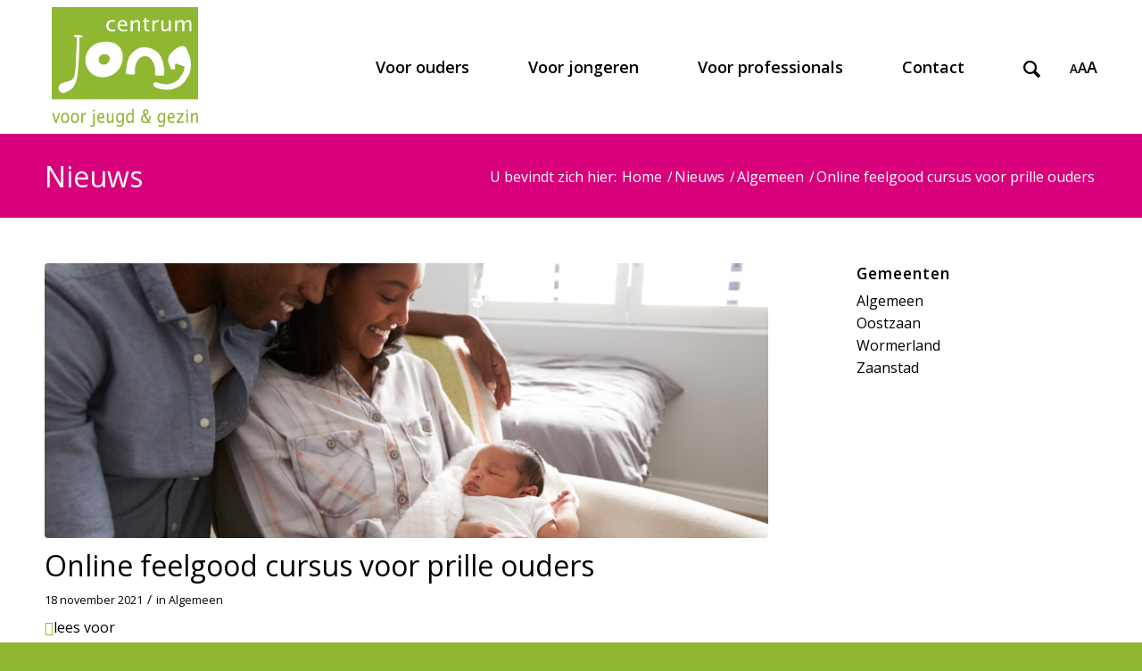

--- FILE ---
content_type: text/html; charset=UTF-8
request_url: https://www.centrumjong.nl/online-feelgood-cursus-voor-prille-ouders/
body_size: 13658
content:
<!DOCTYPE html>
<html lang="nl-NL" class="html_stretched responsive av-preloader-disabled  html_header_top html_logo_left html_main_nav_header html_menu_right html_custom html_header_sticky html_header_shrinking_disabled html_mobile_menu_tablet html_header_searchicon html_content_align_center html_header_unstick_top html_header_stretch_disabled html_minimal_header html_minimal_header_shadow html_av-submenu-hidden html_av-submenu-display-click html_av-overlay-side html_av-overlay-side-classic html_av-submenu-clone html_entry_id_2708 av-cookies-no-cookie-consent av-no-preview av-default-lightbox html_text_menu_active av-mobile-menu-switch-default">
<head>
<meta charset="UTF-8" />


<!-- mobile setting -->
<meta name="viewport" content="width=device-width, initial-scale=1">

<!-- Scripts/CSS and wp_head hook -->
<meta name='robots' content='index, follow, max-image-preview:large, max-snippet:-1, max-video-preview:-1' />
	<style>img:is([sizes="auto" i], [sizes^="auto," i]) { contain-intrinsic-size: 3000px 1500px }</style>
	
	<!-- This site is optimized with the Yoast SEO plugin v26.7 - https://yoast.com/wordpress/plugins/seo/ -->
	<title>Online feelgood cursus voor prille ouders - Centrum Jong</title>
	<link rel="canonical" href="https://www.centrumjong.nl/online-feelgood-cursus-voor-prille-ouders/" />
	<meta property="og:locale" content="nl_NL" />
	<meta property="og:type" content="article" />
	<meta property="og:title" content="Online feelgood cursus voor prille ouders - Centrum Jong" />
	<meta property="og:description" content="Prille ouders kunnen veel hebben aan de online cursus Pink Cloud. Deze cursus belicht in 11 afleveringen diverse onderwerpen en oplossingen voor problemen. Pink Cloud is gratis voor ouders uit Zaanstad. Lees verder Online feelgood cursus voor prille ouders" />
	<meta property="og:url" content="https://www.centrumjong.nl/online-feelgood-cursus-voor-prille-ouders/" />
	<meta property="og:site_name" content="Centrum Jong" />
	<meta property="article:published_time" content="2021-11-18T10:04:03+00:00" />
	<meta property="article:modified_time" content="2021-11-18T10:09:51+00:00" />
	<meta property="og:image" content="https://www.centrumjong.nl/wp-content/uploads/2019/12/shutterstock_627703319-scaled.jpg" />
	<meta property="og:image:width" content="2560" />
	<meta property="og:image:height" content="1707" />
	<meta property="og:image:type" content="image/jpeg" />
	<meta name="author" content="cris@ggdzw.nl" />
	<meta name="twitter:card" content="summary_large_image" />
	<meta name="twitter:label1" content="Geschreven door" />
	<meta name="twitter:data1" content="cris@ggdzw.nl" />
	<meta name="twitter:label2" content="Geschatte leestijd" />
	<meta name="twitter:data2" content="1 minuut" />
	<script type="application/ld+json" class="yoast-schema-graph">{"@context":"https://schema.org","@graph":[{"@type":"Article","@id":"https://www.centrumjong.nl/online-feelgood-cursus-voor-prille-ouders/#article","isPartOf":{"@id":"https://www.centrumjong.nl/online-feelgood-cursus-voor-prille-ouders/"},"author":{"name":"cris@ggdzw.nl","@id":"https://www.centrumjong.nl/#/schema/person/6129df0b5bd2a7f3e5c8178c9c7a61d6"},"headline":"Online feelgood cursus voor prille ouders","datePublished":"2021-11-18T10:04:03+00:00","dateModified":"2021-11-18T10:09:51+00:00","mainEntityOfPage":{"@id":"https://www.centrumjong.nl/online-feelgood-cursus-voor-prille-ouders/"},"wordCount":213,"image":{"@id":"https://www.centrumjong.nl/online-feelgood-cursus-voor-prille-ouders/#primaryimage"},"thumbnailUrl":"https://www.centrumjong.nl/wp-content/uploads/2019/12/shutterstock_627703319-scaled.jpg","articleSection":["Algemeen"],"inLanguage":"nl-NL"},{"@type":"WebPage","@id":"https://www.centrumjong.nl/online-feelgood-cursus-voor-prille-ouders/","url":"https://www.centrumjong.nl/online-feelgood-cursus-voor-prille-ouders/","name":"Online feelgood cursus voor prille ouders - Centrum Jong","isPartOf":{"@id":"https://www.centrumjong.nl/#website"},"primaryImageOfPage":{"@id":"https://www.centrumjong.nl/online-feelgood-cursus-voor-prille-ouders/#primaryimage"},"image":{"@id":"https://www.centrumjong.nl/online-feelgood-cursus-voor-prille-ouders/#primaryimage"},"thumbnailUrl":"https://www.centrumjong.nl/wp-content/uploads/2019/12/shutterstock_627703319-scaled.jpg","datePublished":"2021-11-18T10:04:03+00:00","dateModified":"2021-11-18T10:09:51+00:00","author":{"@id":"https://www.centrumjong.nl/#/schema/person/6129df0b5bd2a7f3e5c8178c9c7a61d6"},"breadcrumb":{"@id":"https://www.centrumjong.nl/online-feelgood-cursus-voor-prille-ouders/#breadcrumb"},"inLanguage":"nl-NL","potentialAction":[{"@type":"ReadAction","target":["https://www.centrumjong.nl/online-feelgood-cursus-voor-prille-ouders/"]}]},{"@type":"ImageObject","inLanguage":"nl-NL","@id":"https://www.centrumjong.nl/online-feelgood-cursus-voor-prille-ouders/#primaryimage","url":"https://www.centrumjong.nl/wp-content/uploads/2019/12/shutterstock_627703319-scaled.jpg","contentUrl":"https://www.centrumjong.nl/wp-content/uploads/2019/12/shutterstock_627703319-scaled.jpg","width":2560,"height":1707,"caption":"Link naar Online feelgood cursus voor prille ouders"},{"@type":"BreadcrumbList","@id":"https://www.centrumjong.nl/online-feelgood-cursus-voor-prille-ouders/#breadcrumb","itemListElement":[{"@type":"ListItem","position":1,"name":"Home","item":"https://www.centrumjong.nl/home/"},{"@type":"ListItem","position":2,"name":"Online feelgood cursus voor prille ouders"}]},{"@type":"WebSite","@id":"https://www.centrumjong.nl/#website","url":"https://www.centrumjong.nl/","name":"Centrum Jong","description":"","potentialAction":[{"@type":"SearchAction","target":{"@type":"EntryPoint","urlTemplate":"https://www.centrumjong.nl/?s={search_term_string}"},"query-input":{"@type":"PropertyValueSpecification","valueRequired":true,"valueName":"search_term_string"}}],"inLanguage":"nl-NL"},{"@type":"Person","@id":"https://www.centrumjong.nl/#/schema/person/6129df0b5bd2a7f3e5c8178c9c7a61d6","name":"cris@ggdzw.nl","image":{"@type":"ImageObject","inLanguage":"nl-NL","@id":"https://www.centrumjong.nl/#/schema/person/image/","url":"https://secure.gravatar.com/avatar/a7d2443df7058a9b8aa6ac627d360fab6608529aa54e3ebc193427162719e528?s=96&d=mm&r=g","contentUrl":"https://secure.gravatar.com/avatar/a7d2443df7058a9b8aa6ac627d360fab6608529aa54e3ebc193427162719e528?s=96&d=mm&r=g","caption":"cris@ggdzw.nl"},"url":"https://www.centrumjong.nl/author/crisggdzw-nl/"}]}</script>
	<!-- / Yoast SEO plugin. -->


<link rel="alternate" type="application/rss+xml" title="Centrum Jong &raquo; feed" href="https://www.centrumjong.nl/feed/" />
<link rel="alternate" type="application/rss+xml" title="Centrum Jong &raquo; reacties feed" href="https://www.centrumjong.nl/comments/feed/" />
<link rel="alternate" type="application/rss+xml" title="Centrum Jong &raquo; Online feelgood cursus voor prille ouders reacties feed" href="https://www.centrumjong.nl/online-feelgood-cursus-voor-prille-ouders/feed/" />

<!-- google webfont font replacement -->

			<script type='text/javascript'>

				(function() {

					/*	check if webfonts are disabled by user setting via cookie - or user must opt in.	*/
					var html = document.getElementsByTagName('html')[0];
					var cookie_check = html.className.indexOf('av-cookies-needs-opt-in') >= 0 || html.className.indexOf('av-cookies-can-opt-out') >= 0;
					var allow_continue = true;
					var silent_accept_cookie = html.className.indexOf('av-cookies-user-silent-accept') >= 0;

					if( cookie_check && ! silent_accept_cookie )
					{
						if( ! document.cookie.match(/aviaCookieConsent/) || html.className.indexOf('av-cookies-session-refused') >= 0 )
						{
							allow_continue = false;
						}
						else
						{
							if( ! document.cookie.match(/aviaPrivacyRefuseCookiesHideBar/) )
							{
								allow_continue = false;
							}
							else if( ! document.cookie.match(/aviaPrivacyEssentialCookiesEnabled/) )
							{
								allow_continue = false;
							}
							else if( document.cookie.match(/aviaPrivacyGoogleWebfontsDisabled/) )
							{
								allow_continue = false;
							}
						}
					}

					if( allow_continue )
					{
						var f = document.createElement('link');

						f.type 	= 'text/css';
						f.rel 	= 'stylesheet';
						f.href 	= 'https://fonts.googleapis.com/css?family=Open+Sans:400,600&display=auto';
						f.id 	= 'avia-google-webfont';

						document.getElementsByTagName('head')[0].appendChild(f);
					}
				})();

			</script>
			<link rel='stylesheet' id='wp-block-library-css' href='https://www.centrumjong.nl/wp-includes/css/dist/block-library/style.min.css?ver=a298cb3f9fe2d47d196b9b97ea67bc10' type='text/css' media='all' />
<style id='collapsing-categories-style-inline-css' type='text/css'>


</style>
<style id='global-styles-inline-css' type='text/css'>
:root{--wp--preset--aspect-ratio--square: 1;--wp--preset--aspect-ratio--4-3: 4/3;--wp--preset--aspect-ratio--3-4: 3/4;--wp--preset--aspect-ratio--3-2: 3/2;--wp--preset--aspect-ratio--2-3: 2/3;--wp--preset--aspect-ratio--16-9: 16/9;--wp--preset--aspect-ratio--9-16: 9/16;--wp--preset--color--black: #000000;--wp--preset--color--cyan-bluish-gray: #abb8c3;--wp--preset--color--white: #ffffff;--wp--preset--color--pale-pink: #f78da7;--wp--preset--color--vivid-red: #cf2e2e;--wp--preset--color--luminous-vivid-orange: #ff6900;--wp--preset--color--luminous-vivid-amber: #fcb900;--wp--preset--color--light-green-cyan: #7bdcb5;--wp--preset--color--vivid-green-cyan: #00d084;--wp--preset--color--pale-cyan-blue: #8ed1fc;--wp--preset--color--vivid-cyan-blue: #0693e3;--wp--preset--color--vivid-purple: #9b51e0;--wp--preset--color--metallic-red: #b02b2c;--wp--preset--color--maximum-yellow-red: #edae44;--wp--preset--color--yellow-sun: #eeee22;--wp--preset--color--palm-leaf: #83a846;--wp--preset--color--aero: #7bb0e7;--wp--preset--color--old-lavender: #745f7e;--wp--preset--color--steel-teal: #5f8789;--wp--preset--color--raspberry-pink: #d65799;--wp--preset--color--medium-turquoise: #4ecac2;--wp--preset--gradient--vivid-cyan-blue-to-vivid-purple: linear-gradient(135deg,rgba(6,147,227,1) 0%,rgb(155,81,224) 100%);--wp--preset--gradient--light-green-cyan-to-vivid-green-cyan: linear-gradient(135deg,rgb(122,220,180) 0%,rgb(0,208,130) 100%);--wp--preset--gradient--luminous-vivid-amber-to-luminous-vivid-orange: linear-gradient(135deg,rgba(252,185,0,1) 0%,rgba(255,105,0,1) 100%);--wp--preset--gradient--luminous-vivid-orange-to-vivid-red: linear-gradient(135deg,rgba(255,105,0,1) 0%,rgb(207,46,46) 100%);--wp--preset--gradient--very-light-gray-to-cyan-bluish-gray: linear-gradient(135deg,rgb(238,238,238) 0%,rgb(169,184,195) 100%);--wp--preset--gradient--cool-to-warm-spectrum: linear-gradient(135deg,rgb(74,234,220) 0%,rgb(151,120,209) 20%,rgb(207,42,186) 40%,rgb(238,44,130) 60%,rgb(251,105,98) 80%,rgb(254,248,76) 100%);--wp--preset--gradient--blush-light-purple: linear-gradient(135deg,rgb(255,206,236) 0%,rgb(152,150,240) 100%);--wp--preset--gradient--blush-bordeaux: linear-gradient(135deg,rgb(254,205,165) 0%,rgb(254,45,45) 50%,rgb(107,0,62) 100%);--wp--preset--gradient--luminous-dusk: linear-gradient(135deg,rgb(255,203,112) 0%,rgb(199,81,192) 50%,rgb(65,88,208) 100%);--wp--preset--gradient--pale-ocean: linear-gradient(135deg,rgb(255,245,203) 0%,rgb(182,227,212) 50%,rgb(51,167,181) 100%);--wp--preset--gradient--electric-grass: linear-gradient(135deg,rgb(202,248,128) 0%,rgb(113,206,126) 100%);--wp--preset--gradient--midnight: linear-gradient(135deg,rgb(2,3,129) 0%,rgb(40,116,252) 100%);--wp--preset--font-size--small: 1rem;--wp--preset--font-size--medium: 1.125rem;--wp--preset--font-size--large: 1.75rem;--wp--preset--font-size--x-large: clamp(1.75rem, 3vw, 2.25rem);--wp--preset--spacing--20: 0.44rem;--wp--preset--spacing--30: 0.67rem;--wp--preset--spacing--40: 1rem;--wp--preset--spacing--50: 1.5rem;--wp--preset--spacing--60: 2.25rem;--wp--preset--spacing--70: 3.38rem;--wp--preset--spacing--80: 5.06rem;--wp--preset--shadow--natural: 6px 6px 9px rgba(0, 0, 0, 0.2);--wp--preset--shadow--deep: 12px 12px 50px rgba(0, 0, 0, 0.4);--wp--preset--shadow--sharp: 6px 6px 0px rgba(0, 0, 0, 0.2);--wp--preset--shadow--outlined: 6px 6px 0px -3px rgba(255, 255, 255, 1), 6px 6px rgba(0, 0, 0, 1);--wp--preset--shadow--crisp: 6px 6px 0px rgba(0, 0, 0, 1);}:root { --wp--style--global--content-size: 800px;--wp--style--global--wide-size: 1130px; }:where(body) { margin: 0; }.wp-site-blocks > .alignleft { float: left; margin-right: 2em; }.wp-site-blocks > .alignright { float: right; margin-left: 2em; }.wp-site-blocks > .aligncenter { justify-content: center; margin-left: auto; margin-right: auto; }:where(.is-layout-flex){gap: 0.5em;}:where(.is-layout-grid){gap: 0.5em;}.is-layout-flow > .alignleft{float: left;margin-inline-start: 0;margin-inline-end: 2em;}.is-layout-flow > .alignright{float: right;margin-inline-start: 2em;margin-inline-end: 0;}.is-layout-flow > .aligncenter{margin-left: auto !important;margin-right: auto !important;}.is-layout-constrained > .alignleft{float: left;margin-inline-start: 0;margin-inline-end: 2em;}.is-layout-constrained > .alignright{float: right;margin-inline-start: 2em;margin-inline-end: 0;}.is-layout-constrained > .aligncenter{margin-left: auto !important;margin-right: auto !important;}.is-layout-constrained > :where(:not(.alignleft):not(.alignright):not(.alignfull)){max-width: var(--wp--style--global--content-size);margin-left: auto !important;margin-right: auto !important;}.is-layout-constrained > .alignwide{max-width: var(--wp--style--global--wide-size);}body .is-layout-flex{display: flex;}.is-layout-flex{flex-wrap: wrap;align-items: center;}.is-layout-flex > :is(*, div){margin: 0;}body .is-layout-grid{display: grid;}.is-layout-grid > :is(*, div){margin: 0;}body{padding-top: 0px;padding-right: 0px;padding-bottom: 0px;padding-left: 0px;}a:where(:not(.wp-element-button)){text-decoration: underline;}:root :where(.wp-element-button, .wp-block-button__link){background-color: #32373c;border-width: 0;color: #fff;font-family: inherit;font-size: inherit;line-height: inherit;padding: calc(0.667em + 2px) calc(1.333em + 2px);text-decoration: none;}.has-black-color{color: var(--wp--preset--color--black) !important;}.has-cyan-bluish-gray-color{color: var(--wp--preset--color--cyan-bluish-gray) !important;}.has-white-color{color: var(--wp--preset--color--white) !important;}.has-pale-pink-color{color: var(--wp--preset--color--pale-pink) !important;}.has-vivid-red-color{color: var(--wp--preset--color--vivid-red) !important;}.has-luminous-vivid-orange-color{color: var(--wp--preset--color--luminous-vivid-orange) !important;}.has-luminous-vivid-amber-color{color: var(--wp--preset--color--luminous-vivid-amber) !important;}.has-light-green-cyan-color{color: var(--wp--preset--color--light-green-cyan) !important;}.has-vivid-green-cyan-color{color: var(--wp--preset--color--vivid-green-cyan) !important;}.has-pale-cyan-blue-color{color: var(--wp--preset--color--pale-cyan-blue) !important;}.has-vivid-cyan-blue-color{color: var(--wp--preset--color--vivid-cyan-blue) !important;}.has-vivid-purple-color{color: var(--wp--preset--color--vivid-purple) !important;}.has-metallic-red-color{color: var(--wp--preset--color--metallic-red) !important;}.has-maximum-yellow-red-color{color: var(--wp--preset--color--maximum-yellow-red) !important;}.has-yellow-sun-color{color: var(--wp--preset--color--yellow-sun) !important;}.has-palm-leaf-color{color: var(--wp--preset--color--palm-leaf) !important;}.has-aero-color{color: var(--wp--preset--color--aero) !important;}.has-old-lavender-color{color: var(--wp--preset--color--old-lavender) !important;}.has-steel-teal-color{color: var(--wp--preset--color--steel-teal) !important;}.has-raspberry-pink-color{color: var(--wp--preset--color--raspberry-pink) !important;}.has-medium-turquoise-color{color: var(--wp--preset--color--medium-turquoise) !important;}.has-black-background-color{background-color: var(--wp--preset--color--black) !important;}.has-cyan-bluish-gray-background-color{background-color: var(--wp--preset--color--cyan-bluish-gray) !important;}.has-white-background-color{background-color: var(--wp--preset--color--white) !important;}.has-pale-pink-background-color{background-color: var(--wp--preset--color--pale-pink) !important;}.has-vivid-red-background-color{background-color: var(--wp--preset--color--vivid-red) !important;}.has-luminous-vivid-orange-background-color{background-color: var(--wp--preset--color--luminous-vivid-orange) !important;}.has-luminous-vivid-amber-background-color{background-color: var(--wp--preset--color--luminous-vivid-amber) !important;}.has-light-green-cyan-background-color{background-color: var(--wp--preset--color--light-green-cyan) !important;}.has-vivid-green-cyan-background-color{background-color: var(--wp--preset--color--vivid-green-cyan) !important;}.has-pale-cyan-blue-background-color{background-color: var(--wp--preset--color--pale-cyan-blue) !important;}.has-vivid-cyan-blue-background-color{background-color: var(--wp--preset--color--vivid-cyan-blue) !important;}.has-vivid-purple-background-color{background-color: var(--wp--preset--color--vivid-purple) !important;}.has-metallic-red-background-color{background-color: var(--wp--preset--color--metallic-red) !important;}.has-maximum-yellow-red-background-color{background-color: var(--wp--preset--color--maximum-yellow-red) !important;}.has-yellow-sun-background-color{background-color: var(--wp--preset--color--yellow-sun) !important;}.has-palm-leaf-background-color{background-color: var(--wp--preset--color--palm-leaf) !important;}.has-aero-background-color{background-color: var(--wp--preset--color--aero) !important;}.has-old-lavender-background-color{background-color: var(--wp--preset--color--old-lavender) !important;}.has-steel-teal-background-color{background-color: var(--wp--preset--color--steel-teal) !important;}.has-raspberry-pink-background-color{background-color: var(--wp--preset--color--raspberry-pink) !important;}.has-medium-turquoise-background-color{background-color: var(--wp--preset--color--medium-turquoise) !important;}.has-black-border-color{border-color: var(--wp--preset--color--black) !important;}.has-cyan-bluish-gray-border-color{border-color: var(--wp--preset--color--cyan-bluish-gray) !important;}.has-white-border-color{border-color: var(--wp--preset--color--white) !important;}.has-pale-pink-border-color{border-color: var(--wp--preset--color--pale-pink) !important;}.has-vivid-red-border-color{border-color: var(--wp--preset--color--vivid-red) !important;}.has-luminous-vivid-orange-border-color{border-color: var(--wp--preset--color--luminous-vivid-orange) !important;}.has-luminous-vivid-amber-border-color{border-color: var(--wp--preset--color--luminous-vivid-amber) !important;}.has-light-green-cyan-border-color{border-color: var(--wp--preset--color--light-green-cyan) !important;}.has-vivid-green-cyan-border-color{border-color: var(--wp--preset--color--vivid-green-cyan) !important;}.has-pale-cyan-blue-border-color{border-color: var(--wp--preset--color--pale-cyan-blue) !important;}.has-vivid-cyan-blue-border-color{border-color: var(--wp--preset--color--vivid-cyan-blue) !important;}.has-vivid-purple-border-color{border-color: var(--wp--preset--color--vivid-purple) !important;}.has-metallic-red-border-color{border-color: var(--wp--preset--color--metallic-red) !important;}.has-maximum-yellow-red-border-color{border-color: var(--wp--preset--color--maximum-yellow-red) !important;}.has-yellow-sun-border-color{border-color: var(--wp--preset--color--yellow-sun) !important;}.has-palm-leaf-border-color{border-color: var(--wp--preset--color--palm-leaf) !important;}.has-aero-border-color{border-color: var(--wp--preset--color--aero) !important;}.has-old-lavender-border-color{border-color: var(--wp--preset--color--old-lavender) !important;}.has-steel-teal-border-color{border-color: var(--wp--preset--color--steel-teal) !important;}.has-raspberry-pink-border-color{border-color: var(--wp--preset--color--raspberry-pink) !important;}.has-medium-turquoise-border-color{border-color: var(--wp--preset--color--medium-turquoise) !important;}.has-vivid-cyan-blue-to-vivid-purple-gradient-background{background: var(--wp--preset--gradient--vivid-cyan-blue-to-vivid-purple) !important;}.has-light-green-cyan-to-vivid-green-cyan-gradient-background{background: var(--wp--preset--gradient--light-green-cyan-to-vivid-green-cyan) !important;}.has-luminous-vivid-amber-to-luminous-vivid-orange-gradient-background{background: var(--wp--preset--gradient--luminous-vivid-amber-to-luminous-vivid-orange) !important;}.has-luminous-vivid-orange-to-vivid-red-gradient-background{background: var(--wp--preset--gradient--luminous-vivid-orange-to-vivid-red) !important;}.has-very-light-gray-to-cyan-bluish-gray-gradient-background{background: var(--wp--preset--gradient--very-light-gray-to-cyan-bluish-gray) !important;}.has-cool-to-warm-spectrum-gradient-background{background: var(--wp--preset--gradient--cool-to-warm-spectrum) !important;}.has-blush-light-purple-gradient-background{background: var(--wp--preset--gradient--blush-light-purple) !important;}.has-blush-bordeaux-gradient-background{background: var(--wp--preset--gradient--blush-bordeaux) !important;}.has-luminous-dusk-gradient-background{background: var(--wp--preset--gradient--luminous-dusk) !important;}.has-pale-ocean-gradient-background{background: var(--wp--preset--gradient--pale-ocean) !important;}.has-electric-grass-gradient-background{background: var(--wp--preset--gradient--electric-grass) !important;}.has-midnight-gradient-background{background: var(--wp--preset--gradient--midnight) !important;}.has-small-font-size{font-size: var(--wp--preset--font-size--small) !important;}.has-medium-font-size{font-size: var(--wp--preset--font-size--medium) !important;}.has-large-font-size{font-size: var(--wp--preset--font-size--large) !important;}.has-x-large-font-size{font-size: var(--wp--preset--font-size--x-large) !important;}
:where(.wp-block-post-template.is-layout-flex){gap: 1.25em;}:where(.wp-block-post-template.is-layout-grid){gap: 1.25em;}
:where(.wp-block-columns.is-layout-flex){gap: 2em;}:where(.wp-block-columns.is-layout-grid){gap: 2em;}
:root :where(.wp-block-pullquote){font-size: 1.5em;line-height: 1.6;}
</style>
<link rel='stylesheet' id='sowmedia-posttemplates-css' href='https://www.centrumjong.nl/wp-content/uploads/lessify-cache/sowmedia-posttemplates.css?ver=1713772298' type='text/css' media='all' />
<link rel='stylesheet' id='wpa-style-css' href='https://www.centrumjong.nl/wp-content/plugins/wp-accessibility/css/wpa-style.css?ver=2.2.6' type='text/css' media='all' />
<style id='wpa-style-inline-css' type='text/css'>
:root { --admin-bar-top : 7px; }
</style>
<link rel='stylesheet' id='searchwp-forms-css' href='https://www.centrumjong.nl/wp-content/plugins/searchwp/assets/css/frontend/search-forms.min.css?ver=4.5.6' type='text/css' media='all' />
<link rel='stylesheet' id='enfold-plus-styles-css' href='https://www.centrumjong.nl/wp-content/plugins/enfold-plus/assets/css/enfold-plus.min.css' type='text/css' media='all' />
<link rel='stylesheet' id='avia-merged-styles-css' href='https://www.centrumjong.nl/wp-content/uploads/dynamic_avia/avia-merged-styles-68b64a99ab1eb41cf418732501830624---6977766510ea3.css' type='text/css' media='all' />
<link rel='stylesheet' id='less-style-css' href='https://www.centrumjong.nl/wp-content/uploads/lessify-cache/less-style.css?ver=1711445930' type='text/css' media='all' />
<script type="text/javascript" src="https://www.centrumjong.nl/wp-includes/js/jquery/jquery.min.js?ver=3.7.1" id="jquery-core-js"></script>
<script type="text/javascript" src="https://www.centrumjong.nl/wp-includes/js/jquery/jquery-migrate.min.js?ver=3.4.1" id="jquery-migrate-js"></script>
<script type="text/javascript" src="https://www.centrumjong.nl/wp-content/uploads/dynamic_avia/avia-head-scripts-a54dfd12c44c37e59937716eccb9e1a4---6977766536062.js" id="avia-head-scripts-js"></script>
<script type="text/javascript" src="https://www.centrumjong.nl/wp-content/themes/enfold-child/assets/js/fluidtextresizer.js?ver=1.0" id="fluidtextresizer-js"></script>
<script type="text/javascript" src="https://www.centrumjong.nl/wp-content/themes/enfold-child/assets/js/youtube-ratiofix.js?ver=1.0" id="youtube-ratiofix-js"></script>
<link rel="https://api.w.org/" href="https://www.centrumjong.nl/wp-json/" /><link rel="alternate" title="JSON" type="application/json" href="https://www.centrumjong.nl/wp-json/wp/v2/posts/2708" />
<link rel='shortlink' href='https://www.centrumjong.nl/?p=2708' />
<link rel="alternate" title="oEmbed (JSON)" type="application/json+oembed" href="https://www.centrumjong.nl/wp-json/oembed/1.0/embed?url=https%3A%2F%2Fwww.centrumjong.nl%2Fonline-feelgood-cursus-voor-prille-ouders%2F" />
<link rel="alternate" title="oEmbed (XML)" type="text/xml+oembed" href="https://www.centrumjong.nl/wp-json/oembed/1.0/embed?url=https%3A%2F%2Fwww.centrumjong.nl%2Fonline-feelgood-cursus-voor-prille-ouders%2F&#038;format=xml" />
<script type="text/javascript" src="//f1-eu.readspeaker.com/script/10215/webReader/webReader.js?pids=wr"></script>
<!-- Google tag (gtag.js) --> 
<script async src="https://www.googletagmanager.com/gtag/js?id=G-CL4J3Z6374"></script> <script> window.dataLayer = window.dataLayer || []; function gtag(){dataLayer.push(arguments);} gtag('js', new Date()); gtag('config', 'G-CL4J3Z6374'); </script>
<!-- end Google tag (gtag.js) -->
<link rel="profile" href="https://gmpg.org/xfn/11" />
<link rel="alternate" type="application/rss+xml" title="Centrum Jong RSS2 Feed" href="https://www.centrumjong.nl/feed/" />
<link rel="pingback" href="https://www.centrumjong.nl/xmlrpc.php" />

<style type='text/css' media='screen'>
 #top #header_main > .container, #top #header_main > .container .main_menu  .av-main-nav > li > a, #top #header_main #menu-item-shop .cart_dropdown_link{ height:150px; line-height: 150px; }
 .html_top_nav_header .av-logo-container{ height:150px;  }
 .html_header_top.html_header_sticky #top #wrap_all #main{ padding-top:150px; } 
</style>
<!--[if lt IE 9]><script src="https://www.centrumjong.nl/wp-content/themes/enfold/js/html5shiv.js"></script><![endif]-->


<!-- To speed up the rendering and to display the site as fast as possible to the user we include some styles and scripts for above the fold content inline -->
<script type="text/javascript">'use strict';var avia_is_mobile=!1;if(/Android|webOS|iPhone|iPad|iPod|BlackBerry|IEMobile|Opera Mini/i.test(navigator.userAgent)&&'ontouchstart' in document.documentElement){avia_is_mobile=!0;document.documentElement.className+=' avia_mobile '}
else{document.documentElement.className+=' avia_desktop '};document.documentElement.className+=' js_active ';(function(){var e=['-webkit-','-moz-','-ms-',''],n='',o=!1,a=!1;for(var t in e){if(e[t]+'transform' in document.documentElement.style){o=!0;n=e[t]+'transform'};if(e[t]+'perspective' in document.documentElement.style){a=!0}};if(o){document.documentElement.className+=' avia_transform '};if(a){document.documentElement.className+=' avia_transform3d '};if(typeof document.getElementsByClassName=='function'&&typeof document.documentElement.getBoundingClientRect=='function'&&avia_is_mobile==!1){if(n&&window.innerHeight>0){setTimeout(function(){var e=0,o={},a=0,t=document.getElementsByClassName('av-parallax'),i=window.pageYOffset||document.documentElement.scrollTop;for(e=0;e<t.length;e++){t[e].style.top='0px';o=t[e].getBoundingClientRect();a=Math.ceil((window.innerHeight+i-o.top)*0.3);t[e].style[n]='translate(0px, '+a+'px)';t[e].style.top='auto';t[e].className+=' enabled-parallax '}},50)}}})();</script>		<style type="text/css" id="wp-custom-css">
			.av-magazine .av-magazine-content {
    font-size: 16px;
    line-height: 1.5em;
}
.leftside {float:left;}
.rightside {float:right;}
.breedteside {width:275px;}
#top #opvoedinformatie .avia-image-container .avia_image {height: 150px;}

._yesNoGroup_17nf0_1 {
    display: flex;
    flex-wrap: wrap;
    gap: 1rem;
}
._inputRadio_14rgc_1 {
		display: flex;
    position: relative;	
}
._inputRadio_14rgc_1 label {
		padding: 10px;
}		</style>
		<style type="text/css">
		@font-face {font-family: 'entypo-fontello'; font-weight: normal; font-style: normal; font-display: auto;
		src: url('https://www.centrumjong.nl/wp-content/themes/enfold/config-templatebuilder/avia-template-builder/assets/fonts/entypo-fontello.woff2') format('woff2'),
		url('https://www.centrumjong.nl/wp-content/themes/enfold/config-templatebuilder/avia-template-builder/assets/fonts/entypo-fontello.woff') format('woff'),
		url('https://www.centrumjong.nl/wp-content/themes/enfold/config-templatebuilder/avia-template-builder/assets/fonts/entypo-fontello.ttf') format('truetype'),
		url('https://www.centrumjong.nl/wp-content/themes/enfold/config-templatebuilder/avia-template-builder/assets/fonts/entypo-fontello.svg#entypo-fontello') format('svg'),
		url('https://www.centrumjong.nl/wp-content/themes/enfold/config-templatebuilder/avia-template-builder/assets/fonts/entypo-fontello.eot'),
		url('https://www.centrumjong.nl/wp-content/themes/enfold/config-templatebuilder/avia-template-builder/assets/fonts/entypo-fontello.eot?#iefix') format('embedded-opentype');
		} #top .avia-font-entypo-fontello, body .avia-font-entypo-fontello, html body [data-av_iconfont='entypo-fontello']:before{ font-family: 'entypo-fontello'; }
		
		@font-face {font-family: 'flaticon'; font-weight: normal; font-style: normal; font-display: auto;
		src: url('https://www.centrumjong.nl/wp-content/uploads/avia_fonts/flaticon/flaticon.woff2') format('woff2'),
		url('https://www.centrumjong.nl/wp-content/uploads/avia_fonts/flaticon/flaticon.woff') format('woff'),
		url('https://www.centrumjong.nl/wp-content/uploads/avia_fonts/flaticon/flaticon.ttf') format('truetype'),
		url('https://www.centrumjong.nl/wp-content/uploads/avia_fonts/flaticon/flaticon.svg#flaticon') format('svg'),
		url('https://www.centrumjong.nl/wp-content/uploads/avia_fonts/flaticon/flaticon.eot'),
		url('https://www.centrumjong.nl/wp-content/uploads/avia_fonts/flaticon/flaticon.eot?#iefix') format('embedded-opentype');
		} #top .avia-font-flaticon, body .avia-font-flaticon, html body [data-av_iconfont='flaticon']:before{ font-family: 'flaticon'; }
		
		@font-face {font-family: 'centrum-jong-lifecycle'; font-weight: normal; font-style: normal; font-display: auto;
		src: url('https://www.centrumjong.nl/wp-content/uploads/avia_fonts/centrum-jong-lifecycle/centrum-jong-lifecycle.woff2') format('woff2'),
		url('https://www.centrumjong.nl/wp-content/uploads/avia_fonts/centrum-jong-lifecycle/centrum-jong-lifecycle.woff') format('woff'),
		url('https://www.centrumjong.nl/wp-content/uploads/avia_fonts/centrum-jong-lifecycle/centrum-jong-lifecycle.ttf') format('truetype'),
		url('https://www.centrumjong.nl/wp-content/uploads/avia_fonts/centrum-jong-lifecycle/centrum-jong-lifecycle.svg#centrum-jong-lifecycle') format('svg'),
		url('https://www.centrumjong.nl/wp-content/uploads/avia_fonts/centrum-jong-lifecycle/centrum-jong-lifecycle.eot'),
		url('https://www.centrumjong.nl/wp-content/uploads/avia_fonts/centrum-jong-lifecycle/centrum-jong-lifecycle.eot?#iefix') format('embedded-opentype');
		} #top .avia-font-centrum-jong-lifecycle, body .avia-font-centrum-jong-lifecycle, html body [data-av_iconfont='centrum-jong-lifecycle']:before{ font-family: 'centrum-jong-lifecycle'; }
		</style>

<!--
Debugging Info for Theme support: 

Theme: Enfold
Version: 5.6.10
Installed: enfold
AviaFramework Version: 5.6
AviaBuilder Version: 5.3
aviaElementManager Version: 1.0.1
- - - - - - - - - - -
ChildTheme: Design
ChildTheme Version: 0.1.0
ChildTheme Installed: enfold

- - - - - - - - - - -
ML:512-PU:49-PLA:30
WP:6.8.3
Compress: CSS:all theme files - JS:all theme files
Updates: enabled - deprecated Envato API - register Envato Token
PLAu:29
-->
</head>

<body id="top" class="wp-singular post-template-default single single-post postid-2708 single-format-standard wp-theme-enfold wp-child-theme-enfold-child stretched no_sidebar_border rtl_columns av-curtain-numeric open_sans  wpa-excerpt avia-responsive-images-support" itemscope="itemscope" itemtype="https://schema.org/WebPage" >

	
	<div id='wrap_all'>

	
<header id='header' class='all_colors header_color light_bg_color  av_header_top av_logo_left av_main_nav_header av_menu_right av_custom av_header_sticky av_header_shrinking_disabled av_header_stretch_disabled av_mobile_menu_tablet av_header_searchicon av_header_unstick_top av_minimal_header av_minimal_header_shadow av_bottom_nav_disabled  av_header_border_disabled' data-av_shrink_factor='50' role="banner" itemscope="itemscope" itemtype="https://schema.org/WPHeader" >

		<div  id='header_main' class='container_wrap container_wrap_logo'>

        <div class='container av-logo-container'><div class='inner-container'><span class='logo avia-standard-logo'><a href='https://www.centrumjong.nl/' class='' aria-label='Centrum Jong' ><img src="https://www.centrumjong.nl/wp-content/uploads/2018/09/centrum-jong-voor-jeugd-en-gezin-1030x840.jpg" height="100" width="300" alt='Centrum Jong' title='' /></a></span><nav class='main_menu' data-selectname='Selecteer een pagina'  role="navigation" itemscope="itemscope" itemtype="https://schema.org/SiteNavigationElement" ><div class="avia-menu av-main-nav-wrap"><ul role="menu" class="menu av-main-nav" id="avia-menu"><li role="menuitem" id="menu-item-43" class="ouders menu-item menu-item-type-post_type menu-item-object-page menu-item-has-children menu-item-mega-parent  menu-item-top-level menu-item-top-level-1"><a href="https://www.centrumjong.nl/ouders/" itemprop="url" tabindex="0"><span class="avia-bullet"></span><span class="avia-menu-text">Voor ouders</span><span class="avia-menu-fx"><span class="avia-arrow-wrap"><span class="avia-arrow"></span></span></span></a>
<div class='avia_mega_div avia_mega2 six units'>

<ul class="sub-menu">
	<li role="menuitem" id="menu-item-992" class="menu-item menu-item-type-custom menu-item-object-custom menu-item-has-children avia_mega_menu_columns_2 three units  avia_mega_menu_columns_first">
	<ul class="sub-menu">
		<li role="menuitem" id="menu-item-15363" class="menu-item menu-item-type-post_type menu-item-object-page"><a href="https://www.centrumjong.nl/ouders/centrale-zorgverlener/" itemprop="url" tabindex="0"><span class="avia-bullet"></span><span class="avia-menu-text">Centrale Zorgverlener</span></a></li>
		<li role="menuitem" id="menu-item-2513" class="menu-item menu-item-type-post_type menu-item-object-page"><a href="https://www.centrumjong.nl/informatie-over-scheiding/" itemprop="url" tabindex="0"><span class="avia-bullet"></span><span class="avia-menu-text">Informatie over scheiding</span></a></li>
		<li role="menuitem" id="menu-item-2849" class="menu-item menu-item-type-custom menu-item-object-custom"><a href="https://www.centrumjong.nl/cj-locatie/" itemprop="url" tabindex="0"><span class="avia-bullet"></span><span class="avia-menu-text">Inloopspreekuur</span></a></li>
		<li role="menuitem" id="menu-item-189" class="menu-item menu-item-type-post_type menu-item-object-page"><a href="https://www.centrumjong.nl/ouders/wat-doet-jeugdgezondheidszorg/" itemprop="url" tabindex="0"><span class="avia-bullet"></span><span class="avia-menu-text">Jeugdgezondheidszorg</span></a></li>
		<li role="menuitem" id="menu-item-6768" class="menu-item menu-item-type-post_type menu-item-object-page"><a href="https://www.centrumjong.nl/ouders/jeugdteam/" itemprop="url" tabindex="0"><span class="avia-bullet"></span><span class="avia-menu-text">Jeugdteam</span></a></li>
		<li role="menuitem" id="menu-item-799" class="menu-item menu-item-type-post_type menu-item-object-page"><a href="https://www.centrumjong.nl/ouders/logopedie-spreekuur/" itemprop="url" tabindex="0"><span class="avia-bullet"></span><span class="avia-menu-text">Logopediespreekuur</span></a></li>
		<li role="menuitem" id="menu-item-10992" class="menu-item menu-item-type-custom menu-item-object-custom"><a href="https://www.centrumjong.nl/opvoedinformatie-2024/" itemprop="url" tabindex="0"><span class="avia-bullet"></span><span class="avia-menu-text">Opvoedinformatie</span></a></li>
		<li role="menuitem" id="menu-item-796" class="menu-item menu-item-type-post_type menu-item-object-page"><a href="https://www.centrumjong.nl/ouders/opvoedspreekuur/" itemprop="url" tabindex="0"><span class="avia-bullet"></span><span class="avia-menu-text">Opvoedspreekuur</span></a></li>
		<li role="menuitem" id="menu-item-187" class="menu-item menu-item-type-post_type menu-item-object-page"><a href="https://www.centrumjong.nl/ouders/specifiek-aanbod-per-gemeente/" itemprop="url" tabindex="0"><span class="avia-bullet"></span><span class="avia-menu-text">Specifiek aanbod in jouw gemeente</span></a></li>
		<li role="menuitem" id="menu-item-193" class="menu-item menu-item-type-post_type menu-item-object-page"><a href="https://www.centrumjong.nl/contact/" itemprop="url" tabindex="0"><span class="avia-bullet"></span><span class="avia-menu-text">Stel je vraag</span></a></li>
	</ul>
</li>
	<li role="menuitem" id="menu-item-993" class="menu-item menu-item-type-custom menu-item-object-custom menu-item-has-children avia_mega_menu_columns_2 three units avia_mega_menu_columns_last">
	<ul class="sub-menu">
		<li role="menuitem" id="menu-item-192" class="menu-item menu-item-type-custom menu-item-object-custom"><a href="https://www.opvoedspreekuur.nl/" itemprop="url" tabindex="0"><span class="avia-bullet"></span><span class="avia-menu-text">Maak afspraak opvoedspreekuur</span></a></li>
		<li role="menuitem" id="menu-item-1279" class="menu-item menu-item-type-custom menu-item-object-custom"><a href="https://ggdzw.opleidingsportaal.nl/" itemprop="url" tabindex="0"><span class="avia-bullet"></span><span class="avia-menu-text">Naar cursussen</span></a></li>
		<li role="menuitem" id="menu-item-190" class="menu-item menu-item-type-custom menu-item-object-custom"><a href="https://www.mijnkinddossier.nl/login/choice?disposition=59925028" itemprop="url" tabindex="0"><span class="avia-bullet"></span><span class="avia-menu-text">Naar MijnKinddossier</span></a></li>
	</ul>
</li>
</ul>

</div>
</li>
<li role="menuitem" id="menu-item-1009" class="menu-item menu-item-type-post_type menu-item-object-page menu-item-has-children menu-item-mega-parent  menu-item-top-level menu-item-top-level-2"><a href="https://www.centrumjong.nl/jongeren/" itemprop="url" tabindex="0"><span class="avia-bullet"></span><span class="avia-menu-text">Voor jongeren</span><span class="avia-menu-fx"><span class="avia-arrow-wrap"><span class="avia-arrow"></span></span></span></a>
<div class='avia_mega_div avia_mega1 three units'>

<ul class="sub-menu">
	<li role="menuitem" id="menu-item-1012" class="menu-item menu-item-type-custom menu-item-object-custom menu-item-has-children avia_mega_menu_columns_1 three units avia_mega_menu_columns_last avia_mega_menu_columns_first">
	<ul class="sub-menu">
		<li role="menuitem" id="menu-item-6798" class="menu-item menu-item-type-custom menu-item-object-custom"><a href="https://www.centrumjong.nl/jongeren/jeugdteam/" itemprop="url" tabindex="0"><span class="avia-bullet"></span><span class="avia-menu-text">Jeugdteam</span></a></li>
		<li role="menuitem" id="menu-item-1281" class="menu-item menu-item-type-custom menu-item-object-custom"><a href="https://ggdzw.opleidingsportaal.nl/jongerencursussen/" itemprop="url" tabindex="0"><span class="avia-bullet"></span><span class="avia-menu-text">Naar cursussen</span></a></li>
		<li role="menuitem" id="menu-item-921" class="menu-item menu-item-type-custom menu-item-object-custom"><a href="https://www.jouwggd.nl" itemprop="url" tabindex="0"><span class="avia-bullet"></span><span class="avia-menu-text">Naar JouwGGD</span></a></li>
		<li role="menuitem" id="menu-item-740" class="menu-item menu-item-type-post_type menu-item-object-page"><a href="https://www.centrumjong.nl/jongeren/activiteiten-per-gemeente/" itemprop="url" tabindex="0"><span class="avia-bullet"></span><span class="avia-menu-text">Specifiek aanbod in jouw gemeente</span></a></li>
	</ul>
</li>
</ul>

</div>
</li>
<li role="menuitem" id="menu-item-41" class="professionals menu-item menu-item-type-post_type menu-item-object-page menu-item-has-children menu-item-mega-parent  menu-item-top-level menu-item-top-level-3"><a href="https://www.centrumjong.nl/professionals/" itemprop="url" tabindex="0"><span class="avia-bullet"></span><span class="avia-menu-text">Voor professionals</span><span class="avia-menu-fx"><span class="avia-arrow-wrap"><span class="avia-arrow"></span></span></span></a>
<div class='avia_mega_div avia_mega1 three units'>

<ul class="sub-menu">
	<li role="menuitem" id="menu-item-1011" class="menu-item menu-item-type-custom menu-item-object-custom menu-item-has-children avia_mega_menu_columns_1 three units avia_mega_menu_columns_last avia_mega_menu_columns_first">
	<ul class="sub-menu">
		<li role="menuitem" id="menu-item-15378" class="menu-item menu-item-type-post_type menu-item-object-page"><a href="https://www.centrumjong.nl/professionals/centrale-zorgverlener/" itemprop="url" tabindex="0"><span class="avia-bullet"></span><span class="avia-menu-text">Centrale Zorgverlener</span></a></li>
		<li role="menuitem" id="menu-item-7312" class="menu-item menu-item-type-post_type menu-item-object-page"><a href="https://www.centrumjong.nl/professionals/intercollegiaal-consult-met-jeugdarts/" itemprop="url" tabindex="0"><span class="avia-bullet"></span><span class="avia-menu-text">Intercollegiaal consult met jeugdarts</span></a></li>
		<li role="menuitem" id="menu-item-6783" class="menu-item menu-item-type-post_type menu-item-object-page"><a href="https://www.centrumjong.nl/professionals/jeugdteam/" itemprop="url" tabindex="0"><span class="avia-bullet"></span><span class="avia-menu-text">Jeugdteam</span></a></li>
		<li role="menuitem" id="menu-item-1087" class="menu-item menu-item-type-post_type menu-item-object-page"><a href="https://www.centrumjong.nl/kortdurende-videohometraining/" itemprop="url" tabindex="0"><span class="avia-bullet"></span><span class="avia-menu-text">Kortdurende VideoHomeTraining</span></a></li>
		<li role="menuitem" id="menu-item-1280" class="menu-item menu-item-type-custom menu-item-object-custom"><a target="_blank" href="https://ggdzw.opleidingsportaal.nl/" itemprop="url" tabindex="0" rel="noopener"><span class="avia-bullet"></span><span class="avia-menu-text">Naar cursussen</span></a></li>
		<li role="menuitem" id="menu-item-741" class="menu-item menu-item-type-post_type menu-item-object-page"><a href="https://www.centrumjong.nl/professionals/activiteiten-per-gemeente/" itemprop="url" tabindex="0"><span class="avia-bullet"></span><span class="avia-menu-text">Specifiek aanbod in uw gemeente</span></a></li>
	</ul>
</li>
</ul>

</div>
</li>
<li role="menuitem" id="menu-item-58" class="contact menu-item menu-item-type-post_type menu-item-object-page menu-item-has-children menu-item-top-level menu-item-top-level-4"><a href="https://www.centrumjong.nl/contact/" itemprop="url" tabindex="0"><span class="avia-bullet"></span><span class="avia-menu-text">Contact</span><span class="avia-menu-fx"><span class="avia-arrow-wrap"><span class="avia-arrow"></span></span></span></a>


<ul class="sub-menu">
	<li role="menuitem" id="menu-item-411" class="menu-item menu-item-type-custom menu-item-object-custom"><a href="https://www.centrumjong.nl/cj-locatie/" itemprop="url" tabindex="0"><span class="avia-bullet"></span><span class="avia-menu-text">Alle locaties</span></a></li>
	<li role="menuitem" id="menu-item-410" class="menu-item menu-item-type-post_type menu-item-object-page"><a href="https://www.centrumjong.nl/contact/" itemprop="url" tabindex="0"><span class="avia-bullet"></span><span class="avia-menu-text">Contactformulier</span></a></li>
</ul>
</li>
<li id="menu-item-search" class="noMobile menu-item menu-item-search-dropdown menu-item-avia-special" role="menuitem"><a aria-label="Zoek" href="?s=" rel="nofollow" data-avia-search-tooltip="

&lt;form role=&quot;search&quot; action=&quot;https://www.centrumjong.nl/&quot; id=&quot;searchform&quot; method=&quot;get&quot; class=&quot;&quot;&gt;
	&lt;div&gt;
		&lt;input type=&quot;submit&quot; value=&quot;&quot; id=&quot;searchsubmit&quot; class=&quot;button avia-font-entypo-fontello&quot; /&gt;
		&lt;input type=&quot;text&quot; id=&quot;s&quot; name=&quot;s&quot; value=&quot;&quot; placeholder=&#039;Zoek&#039; /&gt;
			&lt;/div&gt;
&lt;/form&gt;
" aria-hidden='false' data-av_icon='' data-av_iconfont='entypo-fontello'><span class="avia_hidden_link_text">Zoek</span></a></li><li id="menu-item-fontsize" class="noMobile menu-item menu-item-avia-special">
							<a href="#bigger" title="Tekstgrootte aanpassen"><span class="fontsize-small">A</span><span class="fontsize-medium">A</span><span class="fontsize-large">A</span><span class="avia_hidden_link_text">Tekstgrootte aanpassen</span></a>
	        		   </li>
	        		   <script type="text/javascript">

var mytextsizer=new fluidtextresizer({
	controlsdiv: "menu-item-fontsize", //id of special div containing your resize controls. Enter "" if not defined
	targets: ["body"], //target elements to resize text within: ["selector1", "selector2", etc]
	levels: 3, //number of levels users can magnify (or shrink) text
	persist: "session", //enter "session" or "none"
	animate: 200 //animation duration of text resize. Enter 0 to disable
})

</script><li class="av-burger-menu-main menu-item-avia-special " role="menuitem">
	        			<a href="#" aria-label="Menu" aria-hidden="false">
							<span class="av-hamburger av-hamburger--spin av-js-hamburger">
								<span class="av-hamburger-box">
						          <span class="av-hamburger-inner"></span>
						          <strong>Menu</strong>
								</span>
							</span>
							<span class="avia_hidden_link_text">Menu</span>
						</a>
	        		   </li></ul></div></nav></div> </div> 
		<!-- end container_wrap-->
		</div>
<div class="header_bg"></div>
<!-- end header -->
</header>

	<div id='main' class='all_colors' data-scroll-offset='150'>

	<div class='stretch_full container_wrap alternate_color light_bg_color title_container entry-header'><div class='container'><h1 class='main-title entry-title'><a href='https://www.centrumjong.nl/nieuws/' rel='bookmark' title='Permanente Link: Nieuws'  itemprop="headline" >Nieuws</a></h1><div class="breadcrumb breadcrumbs avia-breadcrumbs"><div class="breadcrumb-trail" ><span class="trail-before"><span class="breadcrumb-title">U bevindt zich hier:</span></span> <span  itemscope="itemscope" itemtype="https://schema.org/BreadcrumbList" ><span  itemscope="itemscope" itemtype="https://schema.org/ListItem" itemprop="itemListElement" ><a itemprop="url" href="https://www.centrumjong.nl" title="Centrum Jong" rel="home" class="trail-begin"><span itemprop="name">Home</span></a><span itemprop="position" class="hidden">1</span></span></span> <span class="sep">/</span> <span  itemscope="itemscope" itemtype="https://schema.org/BreadcrumbList" ><span  itemscope="itemscope" itemtype="https://schema.org/ListItem" itemprop="itemListElement" ><a itemprop="url" href="https://www.centrumjong.nl/nieuws/" title="Nieuws"><span itemprop="name">Nieuws</span></a><span itemprop="position" class="hidden">2</span></span></span> <span class="sep">/</span> <span  itemscope="itemscope" itemtype="https://schema.org/BreadcrumbList" ><span  itemscope="itemscope" itemtype="https://schema.org/ListItem" itemprop="itemListElement" ><a itemprop="url" href="https://www.centrumjong.nl/category/algemeen/"><span itemprop="name">Algemeen</span></a><span itemprop="position" class="hidden">3</span></span></span> <span class="sep">/</span> <span class="trail-end">Online feelgood cursus voor prille ouders</span></div></div></div></div>
		<div class='container_wrap container_wrap_first main_color sidebar_right'>

			<div class='container template-blog template-single-blog '>

				<main class='content units av-content-small alpha  av-blog-meta-author-disabled av-blog-meta-comments-disabled av-blog-meta-html-info-disabled av-blog-meta-tag-disabled av-main-single'  role="main" itemscope="itemscope" itemtype="https://schema.org/Blog" >

					<article class="post-entry post-entry-type-standard post-entry-2708 post-loop-1 post-parity-odd post-entry-last single-big with-slider post-2708 post type-post status-publish format-standard has-post-thumbnail hentry category-algemeen"  itemscope="itemscope" itemtype="https://schema.org/BlogPosting" itemprop="blogPost" ><div class="big-preview single-big"  itemprop="image" itemscope="itemscope" itemtype="https://schema.org/ImageObject" ><a href="https://www.centrumjong.nl/wp-content/uploads/2019/12/shutterstock_627703319-1030x687.jpg" data-srcset="https://www.centrumjong.nl/wp-content/uploads/2019/12/shutterstock_627703319-1030x687.jpg 1030w, https://www.centrumjong.nl/wp-content/uploads/2019/12/shutterstock_627703319-300x200.jpg 300w, https://www.centrumjong.nl/wp-content/uploads/2019/12/shutterstock_627703319-768x512.jpg 768w, https://www.centrumjong.nl/wp-content/uploads/2019/12/shutterstock_627703319-1536x1024.jpg 1536w, https://www.centrumjong.nl/wp-content/uploads/2019/12/shutterstock_627703319-2048x1365.jpg 2048w, https://www.centrumjong.nl/wp-content/uploads/2019/12/shutterstock_627703319-1500x1000.jpg 1500w, https://www.centrumjong.nl/wp-content/uploads/2019/12/shutterstock_627703319-705x470.jpg 705w, https://www.centrumjong.nl/wp-content/uploads/2019/12/shutterstock_627703319-450x300.jpg 450w" data-sizes="(max-width: 1030px) 100vw, 1030px"  title="Parents,Home,From,Hospital,With,Newborn,Baby,In,Nursery" ><img loading="lazy" width="845" height="321" src="https://www.centrumjong.nl/wp-content/uploads/2019/12/shutterstock_627703319-845x321.jpg" class="wp-image-7430 avia-img-lazy-loading-7430 attachment-entry_with_sidebar size-entry_with_sidebar wp-post-image" alt="Link naar Online feelgood cursus voor prille ouders" decoding="async" /></a></div><div class="blog-meta"></div><div class='entry-content-wrapper clearfix standard-content'><header class="entry-content-header"><h1 class='post-title entry-title '  itemprop="headline" >Online feelgood cursus voor prille ouders<span class="post-format-icon minor-meta"></span></h1><span class="post-meta-infos"><time class="date-container minor-meta updated"  itemprop="datePublished" datetime="2021-11-18T11:04:03+01:00" >18 november 2021</time><span class="text-sep">/</span><span class="blog-categories minor-meta">in <a href="https://www.centrumjong.nl/category/algemeen/" rel="tag">Algemeen</a></span></span></header><div class="entry-content"  itemprop="text" ><!-- RS_MODULE_CODE_2.4.4 --><div id="readspeaker_button2708" class="rs_skip rsbtn rs_preserve"><a class="rsbtn_play" title="Laat de tekst voorlezen met ReadSpeaker" accesskey="L" href="//app-eu.readspeaker.com/cgi-bin/rsent?customerid=10215&amp;lang=nl_nl&amp;readid=rspeak_read_2708&amp;url=https%3A%2F%2Fwww.centrumjong.nl%2Fonline-feelgood-cursus-voor-prille-ouders%2F">
        <span class="rsbtn_left rsimg rspart"><span class="rsbtn_text"><span>Lees Voor</span></span></span>
        <span class="rsbtn_right rsimg rsplay rspart"></span>
        </a></div><div id="rspeak_read_2708"><p>Met de komst van een baby verandert er veel in het leven van jullie als prille ouders. Jullie kunnen veel hebben aan de online cursus Ouders Inc. Deze cursus kan jullie een sterke basis bieden voor de veranderingen die jullie allebei door gaan maken. Want de geboorte van een kind betekent ook de geboorde van een moeder en vader.<br />
Je volgt samen 11 afleveringen van ongeveer 20 minuten en maakt allerlei opdrachten. Op een speelse manier belicht Ouders Inc problemen en de oplossingen. Op deze manier leren jullie elkaars ontwikkelingen betere begrijpen. Samen hebben jullie dan een veel grotere kans om je rol als ouders goed te vervullen.</p>
<p>In de cursus komen de volgende onderwerpen aan bod:</p>
<ul>
<li>Vader en moeder worden geboren</li>
<li>Omgaan met slaapgebrek</li>
<li>Intimiteit en seks</li>
<li>Ontspanning</li>
<li>Verschillen tussen partners</li>
<li>Financiën na komst van de baby</li>
<li>Samenwerken in de verzorging</li>
<li>Steun geven en ontvangen</li>
<li>Gezond ruzie maken</li>
<li>10 grootste risico’s voor je gezin</li>
<li>Klaar voor de toekomst</li>
</ul>
<p>“<em>Ik zou deze cursus echt aanraden aan al onze vrienden!</em>” en &#8220;<em>We hebben echt superveel geleerd</em>&#8221; zijn reacties van enkele ouders die de cursus hebben gevolgd.</p>
<p>Ouders uit Zaanstad kunnen gratis de online cursus Ouders Inc volgen!</p>
<p>Kijk voor meer informatie en aanmelding op de site van <span style="text-decoration: underline;"><strong><a href="https://oudersinc.nl/">Ouders Inc.</a></strong></span></p>
</div></div><footer class="entry-footer"><div class='av-social-sharing-box av-social-sharing-box-default av-social-sharing-box-fullwidth'><div class="av-share-box"><h5 class='av-share-link-description av-no-toc '>Deel dit stuk</h5><ul class="av-share-box-list noLightbox"><li class='av-share-link av-social-link-facebook' ><a target="_blank" aria-label="Delen op Facebook" href='https://www.facebook.com/sharer.php?u=https://www.centrumjong.nl/online-feelgood-cursus-voor-prille-ouders/&#038;t=Online%20feelgood%20cursus%20voor%20prille%20ouders' aria-hidden='false' data-av_icon='' data-av_iconfont='entypo-fontello' title='' data-avia-related-tooltip='Delen op Facebook' rel="noopener"><span class='avia_hidden_link_text'>Delen op Facebook</span></a></li><li class='av-share-link av-social-link-twitter' ><a target="_blank" aria-label="Delen op Twitter" href='https://twitter.com/share?text=Online%20feelgood%20cursus%20voor%20prille%20ouders&#038;url=https://www.centrumjong.nl/?p=2708' aria-hidden='false' data-av_icon='' data-av_iconfont='entypo-fontello' title='' data-avia-related-tooltip='Delen op Twitter' rel="noopener"><span class='avia_hidden_link_text'>Delen op Twitter</span></a></li><li class='av-share-link av-social-link-pinterest' ><a target="_blank" aria-label="Delen op Pinterest" href='https://pinterest.com/pin/create/button/?url=https%3A%2F%2Fwww.centrumjong.nl%2Fonline-feelgood-cursus-voor-prille-ouders%2F&#038;description=Online%20feelgood%20cursus%20voor%20prille%20ouders&#038;media=https%3A%2F%2Fwww.centrumjong.nl%2Fwp-content%2Fuploads%2F2019%2F12%2Fshutterstock_627703319-705x470.jpg' aria-hidden='false' data-av_icon='' data-av_iconfont='entypo-fontello' title='' data-avia-related-tooltip='Delen op Pinterest' rel="noopener"><span class='avia_hidden_link_text'>Delen op Pinterest</span></a></li><li class='av-share-link av-social-link-linkedin' ><a target="_blank" aria-label="Delen op LinkedIn" href='https://linkedin.com/shareArticle?mini=true&#038;title=Online%20feelgood%20cursus%20voor%20prille%20ouders&#038;url=https://www.centrumjong.nl/online-feelgood-cursus-voor-prille-ouders/' aria-hidden='false' data-av_icon='' data-av_iconfont='entypo-fontello' title='' data-avia-related-tooltip='Delen op LinkedIn' rel="noopener"><span class='avia_hidden_link_text'>Delen op LinkedIn</span></a></li><li class='av-share-link av-social-link-mail' ><a  aria-label="Delen via e-mail" href='mailto:?subject=Online%20feelgood%20cursus%20voor%20prille%20ouders&#038;body=https://www.centrumjong.nl/online-feelgood-cursus-voor-prille-ouders/' aria-hidden='false' data-av_icon='' data-av_iconfont='entypo-fontello' title='' data-avia-related-tooltip='Delen via e-mail'><span class='avia_hidden_link_text'>Delen via e-mail</span></a></li></ul></div></div></footer><div class='post_delimiter'></div></div><div class="post_author_timeline"></div><span class='hidden'>
				<span class='av-structured-data'  itemprop="image" itemscope="itemscope" itemtype="https://schema.org/ImageObject" >
						<span itemprop='url'>https://www.centrumjong.nl/wp-content/uploads/2019/12/shutterstock_627703319-scaled.jpg</span>
						<span itemprop='height'>1707</span>
						<span itemprop='width'>2560</span>
				</span>
				<span class='av-structured-data'  itemprop="publisher" itemtype="https://schema.org/Organization" itemscope="itemscope" >
						<span itemprop='name'>cris@ggdzw.nl</span>
						<span itemprop='logo' itemscope itemtype='https://schema.org/ImageObject'>
							<span itemprop='url'>https://www.centrumjong.nl/wp-content/uploads/2018/09/centrum-jong-voor-jeugd-en-gezin-1030x840.jpg</span>
						</span>
				</span><span class='av-structured-data'  itemprop="author" itemscope="itemscope" itemtype="https://schema.org/Person" ><span itemprop='name'>cris@ggdzw.nl</span></span><span class='av-structured-data'  itemprop="datePublished" datetime="2021-11-18T11:04:03+01:00" >2021-11-18 11:04:03</span><span class='av-structured-data'  itemprop="dateModified" itemtype="https://schema.org/dateModified" >2021-11-18 11:09:51</span><span class='av-structured-data'  itemprop="mainEntityOfPage" itemtype="https://schema.org/mainEntityOfPage" ><span itemprop='name'>Online feelgood cursus voor prille ouders</span></span></span></article><div class='single-big'></div>


<div class='comment-entry post-entry'>


</div>

				<!--end content-->
				</main>

				<aside class='sidebar sidebar_right   alpha units'  role="complementary" itemscope="itemscope" itemtype="https://schema.org/WPSideBar" ><div class="inner_sidebar extralight-border"><section id="categories-3" class="widget clearfix widget_categories"><h3 class="widgettitle">Gemeenten</h3>
			<ul>
					<li class="cat-item cat-item-1"><a href="https://www.centrumjong.nl/category/algemeen/">Algemeen</a>
</li>
	<li class="cat-item cat-item-10"><a href="https://www.centrumjong.nl/category/oostzaan/">Oostzaan</a>
</li>
	<li class="cat-item cat-item-9"><a href="https://www.centrumjong.nl/category/wormerland/">Wormerland</a>
</li>
	<li class="cat-item cat-item-11"><a href="https://www.centrumjong.nl/category/zaanstad/">Zaanstad</a>
</li>
			</ul>

			<span class="seperator extralight-border"></span></section><section id="block-2" class="widget clearfix widget_block widget_media_image"><span class="seperator extralight-border"></span></section></div></aside>
			</div><!--end container-->

		</div><!-- close default .container_wrap element -->

				<div class='container_wrap footer_color' id='footer'>

					<div class='container'>

						<div class='flex_column av_one_third  first el_before_av_one_third'><section id="text-2" class="widget clearfix widget_text"><h3 class="widgettitle">Contactmogelijkheden</h3>			<div class="textwidget"><p><a href="https://www.centrumjong.nl/contact/">Adresgegevens</a><br />
<a href="https://www.centrumjong.nl/contact/">Contactformulier</a></p>
<p>Telefoon: <a href="tel:+31756518340">075 &#8211; 651 83 40</a></p>
</div>
		<span class="seperator extralight-border"></span></section></div><div class='flex_column av_one_third  el_after_av_one_third el_before_av_one_third '><section id="nav_menu-2" class="widget clearfix widget_nav_menu"><h3 class="widgettitle">Over Centrum Jong</h3><div class="menu-over-centrum-jong-container"><ul id="menu-over-centrum-jong" class="menu"><li id="menu-item-133" class="menu-item menu-item-type-post_type menu-item-object-page menu-item-133"><a href="https://www.centrumjong.nl/over-ons/">Over Centrum Jong</a></li>
<li id="menu-item-816" class="menu-item menu-item-type-post_type menu-item-object-page current_page_parent menu-item-816"><a href="https://www.centrumjong.nl/nieuws/">Nieuwsarchief</a></li>
<li id="menu-item-130" class="menu-item menu-item-type-post_type menu-item-object-page menu-item-130"><a href="https://www.centrumjong.nl/over-ons/klachten/">Klachten</a></li>
</ul></div><span class="seperator extralight-border"></span></section></div><div class='flex_column av_one_third  el_after_av_one_third el_before_av_one_third '><section id="nav_menu-3" class="widget clearfix widget_nav_menu"><h3 class="widgettitle">Over deze website</h3><div class="menu-over-deze-website-container"><ul id="menu-over-deze-website" class="menu"><li id="menu-item-142" class="menu-item menu-item-type-post_type menu-item-object-page menu-item-142"><a href="https://www.centrumjong.nl/colofon/">Colofon</a></li>
<li id="menu-item-141" class="menu-item menu-item-type-post_type menu-item-object-page menu-item-141"><a href="https://www.centrumjong.nl/toegankelijksheidsverklaring/">Toegankelijksheidsverklaring</a></li>
<li id="menu-item-143" class="menu-item menu-item-type-post_type menu-item-object-page menu-item-143"><a href="https://www.centrumjong.nl/disclaimer/">Proclaimer</a></li>
<li id="menu-item-144" class="menu-item menu-item-type-post_type menu-item-object-page menu-item-privacy-policy menu-item-144"><a rel="privacy-policy" href="https://www.centrumjong.nl/privacy-verklaring/">Privacy</a></li>
<li id="menu-item-174" class="menu-item menu-item-type-post_type menu-item-object-page menu-item-174"><a href="https://www.centrumjong.nl/sitemap/">Sitemap</a></li>
</ul></div><span class="seperator extralight-border"></span></section></div>
					</div>

				<!-- ####### END FOOTER CONTAINER ####### -->
				</div>

	

	
				<footer class='container_wrap socket_color' id='socket'  role="contentinfo" itemscope="itemscope" itemtype="https://schema.org/WPFooter" >
                    <div class='container'>

                        <span class='copyright'>©2026 Centrum Jong</span>

                        
                    </div>

	            <!-- ####### END SOCKET CONTAINER ####### -->
				</footer>


					<!-- end main -->
		</div>

		<!-- end wrap_all --></div>

<a href='#top' title='Scroll naar bovenzijde' id='scroll-top-link' aria-hidden='true' data-av_icon='' data-av_iconfont='entypo-fontello' tabindex='-1'><span class="avia_hidden_link_text">Scroll naar bovenzijde</span></a>

<div id="fb-root"></div>

<script type="speculationrules">
{"prefetch":[{"source":"document","where":{"and":[{"href_matches":"\/*"},{"not":{"href_matches":["\/wp-*.php","\/wp-admin\/*","\/wp-content\/uploads\/*","\/wp-content\/*","\/wp-content\/plugins\/*","\/wp-content\/themes\/enfold-child\/*","\/wp-content\/themes\/enfold\/*","\/*\\?(.+)"]}},{"not":{"selector_matches":"a[rel~=\"nofollow\"]"}},{"not":{"selector_matches":".no-prefetch, .no-prefetch a"}}]},"eagerness":"conservative"}]}
</script>

 <script type='text/javascript'>
 /* <![CDATA[ */  
var avia_framework_globals = avia_framework_globals || {};
    avia_framework_globals.frameworkUrl = 'https://www.centrumjong.nl/wp-content/themes/enfold/framework/';
    avia_framework_globals.installedAt = 'https://www.centrumjong.nl/wp-content/themes/enfold/';
    avia_framework_globals.ajaxurl = 'https://www.centrumjong.nl/wp-admin/admin-ajax.php';
/* ]]> */ 
</script>
 
 <script type="text/javascript" src="https://www.centrumjong.nl/wp-content/plugins/sowmedia-posttemplates/assets/js/ept-search.js?ver=5.3" id="ept-search-js"></script>
<script type="text/javascript" id="wp-accessibility-js-extra">
/* <![CDATA[ */
var wpa = {"skiplinks":{"enabled":false,"output":""},"target":"","tabindex":"1","underline":{"enabled":false,"target":"a"},"videos":"","dir":"ltr","lang":"nl-NL","titles":"1","labels":"1","wpalabels":{"s":"Search","author":"Name","email":"Email","url":"Website","comment":"Comment"},"alt":"","altSelector":".hentry img[alt]:not([alt=\"\"]), .comment-content img[alt]:not([alt=\"\"]), #content img[alt]:not([alt=\"\"]),.entry-content img[alt]:not([alt=\"\"])","current":"","errors":"","tracking":"1","ajaxurl":"https:\/\/www.centrumjong.nl\/wp-admin\/admin-ajax.php","security":"4ee9a05213","action":"wpa_stats_action","url":"https:\/\/www.centrumjong.nl\/online-feelgood-cursus-voor-prille-ouders\/","post_id":"2708","continue":"","pause":"Pause video","play":"Play video","restUrl":"https:\/\/www.centrumjong.nl\/wp-json\/wp\/v2\/media","ldType":"button","ldHome":"https:\/\/www.centrumjong.nl","ldText":"<span class=\"dashicons dashicons-media-text\" aria-hidden=\"true\"><\/span><span class=\"screen-reader\">Lange beschrijving<\/span>"};
/* ]]> */
</script>
<script type="text/javascript" src="https://www.centrumjong.nl/wp-content/plugins/wp-accessibility/js/wp-accessibility.min.js?ver=2.2.6" id="wp-accessibility-js" defer="defer" data-wp-strategy="defer"></script>
<script type="text/javascript" src="https://www.centrumjong.nl/wp-content/plugins/enfold-plus/assets/js/enfold-plus.min.js" id="enfold-plus-scripts-js"></script>
<script type="text/javascript" src="https://www.centrumjong.nl/wp-content/uploads/dynamic_avia/avia-footer-scripts-925950a6bc3bfee7f62ef0fc9e099c5f---6977766587efd.js" id="avia-footer-scripts-js"></script>
<script type="text/javascript">
jQuery(document).ready(function(){
	// remove from images
	  jQuery(".av-magazine-thumbnail a").attr('tabindex','-1');
	// remove from google maps embed
	  jQuery("#av_gmap_0").attr('tabindex','-1');
	  });
</script>
<script type="text/javascript">

jQuery(document).ready(function(){
	// remove from images
	  jQuery(".menu-item-has-children a").on('focus', function(e){
			jQuery(e.target).mouseenter();
		});

	  jQuery(".menu-item-has-children a").on('focusout', function(e){
			jQuery(e.target).mouseleave();
		});


	  });
</script>
	<script type="text/javascript">
	jQuery(document).ready(function(){
		var kaartColumn = jQuery("#locaties-peuterspelen-kaart");
		var lijstColumn = jQuery("#locaties-peuterspelen-lijst");
		var kaartButton = jQuery("#locaties-peuterspelen-kaart-button a");
		var lijstButton = jQuery("#locaties-peuterspelen-lijst-button a");

		kaartButton.click(function(event){
		event.preventDefault();
		lijstColumn.addClass("hide-column");
		kaartColumn.removeClass("hide-column");
		});

		lijstButton.click(function(event){
		event.preventDefault();
		kaartColumn.addClass("hide-column");
		lijstColumn.removeClass("hide-column");
		});
	});
	</script>
	
<script type='text/javascript'>

	(function($) {

			/*	check if google analytics tracking is disabled by user setting via cookie - or user must opt in.	*/

			var analytics_code = "<script async src=\"https:\/\/www.googletagmanager.com\/gtag\/js?id=G-CL4J3Z6374\"><\/script>\n<script>\n  window.dataLayer = window.dataLayer || [];\n  function gtag(){dataLayer.push(arguments);}\n  gtag('js', new Date());\n  gtag('config', 'G-CL4J3Z6374', { 'anonymize_ip': true });\n<\/script>".replace(/\"/g, '"' );
			var html = document.getElementsByTagName('html')[0];

			$('html').on( 'avia-cookie-settings-changed', function(e)
			{
					var cookie_check = html.className.indexOf('av-cookies-needs-opt-in') >= 0 || html.className.indexOf('av-cookies-can-opt-out') >= 0;
					var allow_continue = true;
					var silent_accept_cookie = html.className.indexOf('av-cookies-user-silent-accept') >= 0;
					var script_loaded = $( 'script.google_analytics_scripts' );

					if( cookie_check && ! silent_accept_cookie )
					{
						if( ! document.cookie.match(/aviaCookieConsent/) || html.className.indexOf('av-cookies-session-refused') >= 0 )
						{
							allow_continue = false;
						}
						else
						{
							if( ! document.cookie.match(/aviaPrivacyRefuseCookiesHideBar/) )
							{
								allow_continue = false;
							}
							else if( ! document.cookie.match(/aviaPrivacyEssentialCookiesEnabled/) )
							{
								allow_continue = false;
							}
							else if( document.cookie.match(/aviaPrivacyGoogleTrackingDisabled/) )
							{
								allow_continue = false;
							}
						}
					}

					if( ! allow_continue )
					{
//						window['ga-disable-G-CL4J3Z6374'] = true;
						if( script_loaded.length > 0 )
						{
							script_loaded.remove();
						}
					}
					else
					{
						if( script_loaded.length == 0 )
						{
							$('head').append( analytics_code );
						}
					}
			});

			$('html').trigger( 'avia-cookie-settings-changed' );

	})( jQuery );

</script></body>
</html>


--- FILE ---
content_type: text/css; charset=UTF-8
request_url: https://www.centrumjong.nl/wp-content/uploads/lessify-cache/less-style.css?ver=1711445930
body_size: 3373
content:
body{line-height:1.618;}.template-page .entry-content-wrapper h1{text-transform:none;}.template-page .entry-content-wrapper h2{text-transform:none;}h1,h2,h3,h4,h5,h6{font-family:, sans-serif;line-height:1.25em;text-transform:none;font-weight:normal;}h1{font-size:34px;}h2{font-size:26px;}h3{font-size:20px;}h4{font-size:13px;}h5{font-size:10px;}h6{font-size:8px;}main p a{text-decoration:underline;}main p a:hover{text-decoration:none;}@media only screen and (min-width: 768px) and (max-width: 989px),only screen and (min-width: 990px){.av-layout-grid-container{max-width:1310px;position:relative;width:100%;margin:0 auto;clear:both;padding:0px 20px;background:transparent;}}@media only screen and (min-width: 990px),only screen and (min-width: 768px) and (max-width: 989px){.avia-section.section-hero .av-section-color-overlay{opacity:1 !important;background:linear-gradient(45deg,rgba(0,0,0,0.5) 0%,rgba(0,0,0,0.3) 40%,rgba(0,0,0,0) 60%) !important;}}.avia-section.section-hero .container{padding-bottom:70px;}.avia-section.section-hero .container h1{text-shadow:2px 2px 15px rgba(0,0,0,0.5);}#top label,#top legend{font-size:1em;}#top legend{font-weight:bold;}#top .main_color .input-text,#top .main_color input[type='text'],#top .main_color input[type='input'],#top .main_color input[type='password'],#top .main_color input[type='email'],#top .main_color input[type='number'],#top .main_color input[type='url'],#top .main_color input[type='tel'],#top .main_color input[type='search'],#top .main_color textarea,#top .main_color select{font-size:1em;margin:0 0 20px 0;padding:8px 6px;}input[type='submit'],.avia_ajax_form .button,input[type="submit"],#submit,.button{min-width:110px;}input[type='submit'],.avia_ajax_form .button,.avia-button.avia-size-medium,.avia-button,input[type="submit"],#submit,.button{border-radius:0px;padding:9px 10px 7px;font-size:1em;}#top .main_color .avia-button.avia-color-theme-color-highlight,#top .alternate_color .avia-button.avia-color-theme-color-highlight{color:#fff;border-color:#fa0;background:#fa0;}#top .alternate_color .avia-button.avia-color-theme-color{color:#fff;border-color:#fff;background:transparent;}#top .main_color .avia-button.avia-color-theme-color{color:#000;border-color:#000;background:transparent;}#top .main_color .avia-button.avia-color-theme-color span:hover{text-decoration:underline;}#top .avia-button.avia-size-small{font-size:0.9em;}#top .avia-button.avia-size-large{font-size:1.1em;}#top .avia-button.avia-size-x-large{font-size:1.4em;padding:18px 28px;}.widgettitle{font-size:1.1em;text-transform:none;}.widget_recent_entries li,.recentcomments{font-size:0.9em;}.grid-entry-title{font-size:13px;}.av-masonry-entry .av-masonry-entry-title{font-size:15px;}.togglecontainer{margin-top:0;}.iconbox .iconbox_content .iconbox_content_title,.avia-icon-list .iconlist_title{text-transform:none;}#top a.avia-button{margin:0;border:3px solid;border-radius:0;padding:12px 24px;}#top .flex_column.avia-link-column.avia-link-column-hover{transition:transform .2s ease-in-out;}#top .flex_column.avia-link-column.avia-link-column-hover:hover{opacity:1;transform:scale(1.03);}.av-magazine{margin:0.85em 0;}.av-magazine article .av-magazine-content-wrap{border:none;}.av-magazine article .av-magazine-content-wrap .entry-content-header > span{display:none;}.av-magazine article .av-magazine-content-wrap .entry-content-header h3{font-size:20px;}.av-magazine article .av-magazine-content-wrap .entry-content-header > time,.av-magazine article .av-magazine-content-wrap .entry-content-header .news-tax-link{font-size:14px;text-transform:none;margin-top:-3px;opacity:0.8;}.av-magazine article .av-magazine-content-wrap .entry-content-header h3{padding-bottom:0 !important;}.av-magazine article .av-magazine-content-wrap .entry-content-header h3 a:hover{text-decoration:underline !important;}.avia-google-maps-section.avia-builder-el-0{border:none;}.av_gmaps_sc_main_wrap{margin-left:-50px;width:calc(100% + 100px);}.gm-style .gm-style-iw{max-width:300px;}.gm-style .gm-style-iw h3{font-size:1.2em;margin-top:8px;padding-bottom:3px;}.gm-style .gm-style-iw *{color:#000;}.gm-style .gm-style-iw .contact-meer-info{border-radius:0px;padding:9px 10px 7px;font-size:1em;color:#fff;border-color:#fa0;background:#fa0;}.avia-builder-widget-area .widget{padding:20px 30px 10px !important;background-color:#fa0;color:#000;}.avia-builder-widget-area .widget .widgettitle,.avia-builder-widget-area .widget p{color:#000;}body#top ul.ept-acf-list > li:not(.ept-field-straat-huisnummer){margin-bottom:10px;}body#top ul.ept-acf-list li.ept-field-postcode{float:left;}body#top ul.ept-acf-list li.ept-field-postcode span.ept-value{margin-right:4px;}body#top ul.ept-acf-list li ul.ept-acf-repeater-list,body#top ul.ept-acf-list li ul.ept-acf-repeater-list li.ept-label_above{margin:0;}#top .nieuws .av-special-heading{clear:none;margin-top:0px;}#top .togglecontainer p.toggler{font-weight:bolder;font-size:26px;line-height:32.5px;font-weight:400;}#top .togglecontainer p.toggler:hover{background:transparent;color:#77be20;}#top .togglecontainer .toggle_content.invers-color{background:transparent;padding:0;}#top .togglecontainer .toggle_icon{border:none;}#top .togglecontainer .toggle_icon span{border-color:#77be20;}.sr-only{display:none !important;}#top .gform_wrapper span.gfield_required.gfield_required_asterisk{color:#000;}#top .gform_wrapper span.gfield_required.gfield_required_asterisk:after{content:'verplicht';}#top .gform_wrapper .gfield{margin:0 !important;}#top .gform_wrapper .gfield .ginput_container{margin-top:0;}#top .gform_wrapper .gfield .gfield_label{color:#000;font-weight:bold;}#top .gform_wrapper .gfield .ginput_complex label{color:#000;font-weight:normal;}#top .gform_wrapper .gfield legend{padding:0 10px;width:auto;}#top .gform_wrapper .gfield input,#top .gform_wrapper .gfield select,#top .gform_wrapper .gfield textarea,#top .gform_wrapper .gfield .gfieldset{border:2px solid #bbb;background:#f8f8f8;padding:16px;}#top .gform_wrapper .gfield .gfieldset{padding-top:0;}#top .gform_wrapper .gfield .gfieldset input,#top .gform_wrapper .gfield .gfieldset select,#top .gform_wrapper .gfield .gfieldset textarea,#top .gform_wrapper .gfield .gfieldset .gfieldset{border-color:#bbb;background:#fff;}#top .gform_wrapper .gfield .gfield_description{font-size:1em;}#top .gform_wrapper .gfield input[value="gf_other_choice"] + input{width:calc(100% - 80px);display:inline;margin-left:15px;}#top .gform_wrapper .gform_button{padding:12px 24px;color:#000;border-color:#fa0;background:#fa0;}#top .gform_wrapper .gform_button:hover{text-decoration:underline;}#top .gform_wrapper .gform_footer{margin-top:5px;}#top .rs_addtools,#top .rsbtn{padding-bottom:0;z-index:2;}#top .rsbtn + div > div:first-child.container_wrap.fullsize{top:-29px;margin-top:-29px;}#top .rsbtn_play,#top .rsbtn_exp{height:25px;}#top .rsbtn_play span,#top .rsbtn_play .rsbtn_right,#top .rsbtn_play .rsbtn_player_item,#top .rsbtn_exp span,#top .rsbtn_exp .rsbtn_right,#top .rsbtn_exp .rsbtn_player_item{line-height:25px;}#top .rsbtn_play,#top .rsbtn_exp_inner{background:#fff;border-radius:0;}#top .rsbtn_play .rsbtn_right{color:#8fb732;}#top .rsbtn_play .rsbtn_text > span:first-child{font-family:, sans-serif;font-size:;font-weight:normal;text-transform:lowercase;color:#000;}#top .rsbtn_play .rsbtn_text > span:first-child:first-letter{text-transform:uppercase;}#top .rsbtn_play .rsbtn_text:before{content:"\e906";color:#8fb732;margin-top:-1px;}#top .rsbtn_exp .rsbtn_progress_container .rsbtn_progress_handle{top:7px;}#top .rsbtn_exp .rsbtn_progress_container:before{top:12px;}.header_bg{opacity:0.95;}.av-main-nav > li > a{font-size:14px;}.av-main-nav > li:not(.av-menu-button) > a:hover{opacity:1 !important;}.av-main-nav > li:not(.av-menu-button) > a:hover .avia-menu-text{text-decoration:underline;}#header .avia_mega_div{box-shadow:0 25px 50px rgba(0,0,0,0.3);margin-top:-40px !important;}#top #header .mega_menu_title a{font-size:17px;}#top .av-main-nav ul a{font-size:14px;}#top .av-main-nav ul a:hover{background:transparent;text-decoration:underline;}#top #header_meta{border:none;}@media only screen and (max-width: 767px),only screen and (min-width: 768px) and (max-width: 989px){#top #header_meta{display:none;}}#top #header_meta .menu > li{border:none;}#top #header_meta .menu > li a{color:white;font-size:14px;font-weight:normal;}#top #header span.logo{padding:8px;}#top #header .main_menu .menu .avia_mega_div ul .current-menu-item > a{color:#576f1e;}#top #header .avia_mega_div .sub-menu li.menu-item > a{padding-left:25px;}#top #header .avia_mega_div .sub-menu li.menu-item span.avia-bullet{width:16px;height:16px;display:block;border:none;background-image:url("/assets/images/centrumjong-list.png");background-size:contain;background-repeat:no-repeat;background-position:center;margin-top:7px;}#top #header .avia-search-tooltip{border:none;}#top #header .avia-search-tooltip #searchform > div{margin:0;}#top #header .avia-search-tooltip #searchform > div input#s{background:white !important;padding:16px;}#top #header .avia-search-tooltip #searchform > div input#searchsubmit{width:50px;}@media only screen and (min-width: 990px){#top #avia-menu > li > a .avia-menu-text{padding:20px;}}@media screen and (max-width: 1024px){#top #avia-menu > li > a .avia-menu-text{padding:20px 10px;}}#top #menu-item-fontsize{line-height:85px !important;}#top #menu-item-fontsize a{padding:0 !important;}#top #menu-item-fontsize a .fontsize-small{font-size:0.75em;}#top #menu-item-fontsize a .fontsize-medium{font-size:0.875em;}.html_av-overlay-side-classic #top #wrap_all .av-burger-overlay .av-burger-overlay-scroll{background:#8fb732;}.html_av-overlay-side-classic #top #wrap_all .av-burger-overlay #av-burger-menu-ul li a{border-color:#8fb732 !important;color:#fff;}.html_av-overlay-side-classic #top #wrap_all .av-burger-overlay li li .avia-bullet{background-color:#fff;opacity:1;}.html_av-overlay-side.av-burger-overlay-active #top .av-hamburger-inner,.html_av-overlay-side.av-burger-overlay-active #top .av-hamburger-inner::before,.html_av-overlay-side.av-burger-overlay-active #top .av-hamburger-inner::after{background-color:#fff;}.html_av-overlay-side.av-burger-overlay-active #top #wrap_all #header .menu-item-search-dropdown a,.html_av-overlay-side.av-burger-overlay-active #top #wrap_all #header #menu-item-fontsize a{color:#fff !important;}#top #menu-item-search [data-av_iconfont='entypo-fontello']{font-size:30px !important;}#top #menu-item-search [data-av_iconfont='entypo-fontello']:before{font-size:24px;padding:20px;}@media only screen and (min-width: 990px){#top .av_header_transparency #header_meta{background-color:#8fb732;border:none;}#top .av_header_transparency #avia-menu > li > a .avia-menu-text{color:white;}#top .av_header_transparency #avia-menu > li.ouders > a .avia-menu-text{background-color:#009fdf;}#top .av_header_transparency #avia-menu > li.jongeren > a .avia-menu-text{background-color:#fa0;}#top .av_header_transparency #avia-menu > li.professionals > a .avia-menu-text{background-color:#d9017a;}#top .av_header_transparency #avia-menu > li.contact > a .avia-menu-text{background-color:#8fb732;}#top .av_header_transparency #avia-menu > li#menu-item-search a{color:white;}#top .av_header_transparency #avia-menu > li#menu-item-search a[data-av_iconfont='entypo-fontello']:before{background-color:#fa0;}}@media only screen and (min-width: 768px) and (max-width: 989px){#top .av_header_transparency .header_bg{background-color:#fff;}}.title_container .breadcrumb{font-size:16px;}.title_container .main-title{font-size:2em;}@media only screen and (max-width: 767px){.title_container .main-title{font-size:28px;line-height:34px;margin-bottom:12px;}}.entry-content-wrapper .post-title{font-size:2em;}#top .fullsize .template-blog .post-title{font-size:30px;}.avia-content-slider .slide-entry-title{font-size:1.1em;}.av-magazine .av-magazine-content-wrap .av-magazine-title{font-size:14px;}.slide-meta,.post-meta-infos{font-size:14px;}#comments span,.minitext,.form-allowed-tags,#reply-title small,#commentform label{font-size:16px;}#top.single-opvoeden .avia_textblock .rs_skip{display:none;}#top.single-opvoeden main .av_one_half 
	
	h4{font-size:1em !important;}#top.single-opvoeden main a.parent{font-size:1.2em !important;}#top.single-opvoeden main a{color:#576f1e;text-decoration:underline;font-weight:bold;}#locaties-peuterspelen-kaart,#locaties-peuterspelen-lijst{margin-top:0;}#locaties-peuterspelen-kaart.hide-column,#locaties-peuterspelen-lijst.hide-column{display:none;}#top .locatie-search-column{z-index:10;}#top .locatie-search-column .avia_textblock{display:flex;flex-direction:row;}#top .locatie-search-column .avia_textblock .facetwp-facet-kaart_proximity{width:50%;margin-bottom:0;}@media only screen and (max-width: 990px){#top .locatie-search-column .avia_textblock .facetwp-facet-kaart_proximity{width:100%;}}#top .locatie-search-column .avia_textblock .facetwp-facet-kaart_proximity .facetwp-input-wrap{width:100%;}#top .locatie-search-column .avia_textblock .facetwp-facet-kaart_proximity .facetwp-input-wrap .facetwp-icon.locate-me{display:none;}#top .locatie-search-column .avia_textblock .facetwp-facet-kaart_proximity .facetwp-input-wrap input.facetwp-location[type="text"]{border:2px solid black;background-color:#fff;}#top .locatie-search-column .avia_textblock .facetwp-facet-kaart_proximity .facetwp-radius-dropdown{border:2px solid black;background-color:#fff;}@media only screen and (max-width: 767px){#top .locatie-search-column .avia_textblock .facetwp-facet-kaart_proximity .facetwp-radius-dropdown{margin-bottom:0;}}#top .locatie-search-column .avia_textblock .facetwp-type-reset{width:25%;}#top .locatie-search-column .avia_textblock .facetwp-type-reset .facetwp-reset{width:100%;height:100%;border:2px solid black;background:#fff;}.facetwp-facet-locatie_peuterspelen_zoeken .facetwp-input-wrap{min-width:50%;}.facetwp-facet-locatie_peuterspelen_zoeken .facetwp-input-wrap .facetwp-search{margin-bottom:0 !important;}.facetwp-type-map .facetwp-map-filtering{display:none;}.peuterspelen-locatie{background-color:#fff;border:2px solid #eee !important;padding:24px;margin-bottom:1rem;}.peuterspelen-locatie h3{font-weight:bold;}.peuterspelen-locatie h4{font-size:17px;}.peuterspelen-locatie > div{display:flex;align-items:center;justify-content:space-between;}.peuterspelen-locatie ul{padding:0;display:flex;gap:1rem;margin:0;}@media only screen and (min-width: 768px) and (max-width: 989px){.peuterspelen-locatie ul{display:block;}}@media only screen and (max-width: 767px){.peuterspelen-locatie ul{display:block;}}.peuterspelen-locatie ul li{display:flex;align-items:center;gap:0.25rem;margin:0;}.cj-punt .cj-punt-naam{font-size:18px;font-weight:bold;display:inline-block;margin-bottom:8px;}.cj-punt .map-popup-data .map-popup-vve,.cj-punt .map-popup-data .map-popup-aanbieder,.cj-punt .map-popup-data .map-popup-telefoon{margin-bottom:8px;}.gm-style div[role=button]:focus{background:transparent !important;color:initial !important;border:none !important;}.gm-style div[role=dialog]:focus{background:white !important;}#footer a:hover{text-decoration:underline;}#footer .textwidget p{font-size:13px;line-height:30px;padding:0;margin:0;}#socket{font-size:0.8em;}.inner_tooltip input:focus{color:#000 !important;}:focus{background:#8fb732 !important;color:#fff !important;border:1px solid #000 !important;}body div .avia-button:hover,#top h1 a:hover,#top h2 a:hover,#top h3 a:hover,.single_toggle p[itemprop="headline"]{text-decoration:underline;}.single_toggle > .toggle_content p{text-decoration:none;}#top strong > a,#top a > strong,#top p > a,#top label > a{color:#576f1e;font-weight:bolder;text-decoration:underline;}

--- FILE ---
content_type: application/javascript; charset=UTF-8
request_url: https://www.centrumjong.nl/wp-content/themes/enfold-child/assets/js/fluidtextresizer.js?ver=1.0
body_size: 1326
content:
/*Fluid Text Resizer (June 27th, 2010)
* This notice must stay intact for usage 
* Author: Dynamic Drive at http://www.dynamicdrive.com/
* Visit http://www.dynamicdrive.com/ for full source code
*/

jQuery.noConflict()

function fluidtextresizer(setting) {
    fluidtextresizer.count = (fluidtextresizer.count) ? ++fluidtextresizer.count : 1
    this.cookiename = "fluidtextsizer" + fluidtextresizer.count //name of cookie to use to store persistence for this text resizer instance
    this.setting = setting
    this.selectors = [] //array translating setting.targets into array of jquery selectors
    this.$controls = null
    this.defaultfontsizes = []
    this.curfontlevel = 0
    var thisobj = this
    jQuery(function ($) { //on document.ready
        var els = setting.targets
        for (var i = 0; i < els.length; i++) {
            if ($(els[i]).length == 0) { //if selector doesn't yield any matched elements
                els.splice(i, 1) //delete it from setting.targets[]
                i -= 1
                continue
            }
            var curfontsize = $(els[i]).css('fontSize')
            thisobj.defaultfontsizes.push({val: parseFloat(curfontsize), unit: curfontsize.slice(-2)}) //remember default font sizes of target elements
            thisobj.selectors.push($(els[i])) //cache selector
        }
        if (setting.controlsdiv) { //if special container for resize controls defined
            thisobj.$controls = $('#' + setting.controlsdiv).find('a[href^=#fontsize], a[href=#bigger], a[href=#smaller]')
            thisobj.$controls.each(function () {
                var $target = $(this)
                $target.data('level', $target.attr('href').replace(/(#)|(fontsize)/ig, '')) //remove "#" and "fontsize" from href to derive level
                $target.click(function () {
                    thisobj.setFontLevel($target.data('level'))
                    return false
                })
            })
        }
        if (setting.persisttype != "none") {
            var curfontlevel = fluidtextresizer.routines.getCookie(thisobj.cookiename) || 0 //get persisted font level, or 0 to indicate no change in font size
            curfontlevel = parseInt(curfontlevel)
            if (curfontlevel >= -setting.levels && curfontlevel <= setting.levels) { //if font level within range
                thisobj.setFontLevel(curfontlevel, true)
            }
        }
    })
}

fluidtextresizer.prototype = {

    setFontLevel: function (level, disableanim) {
        var s = this.setting
        var $els = this.selectors
        var level = (level == "bigger") ? this.curfontlevel + 1 : (level == "smaller") ? this.curfontlevel - 1 : parseInt(level) //calculate new font size level
        if (level <-s.levels || level > s.levels) {
            this.curfontlevel = 0
            level = 0
        }

        if (s.controlsdiv) { //if special container for resize controls defined
            this.$controls.filter('.selectedcontrol').removeClass('selectedcontrol').end()  //deselect previously selected control
                .filter('[href=#fontsize' + level + ']').addClass('selectedcontrol') //apply "selectedcontrol" CSS class to corresponding control
        }
        if (level < -s.levels || level > s.levels) //if target level is out or range (range is int from -s.levels to +s.levels) or is current level already
            return
        for (var i = 0; i < $els.length; i++) {
            var abslevel = Math.abs(level)
            var valchange = Math.pow(1.2, abslevel) //calculate fontlevel^1.2
            //calculate new font size, which is default font size multiply or divided by valchange:
            var newfontsize = this.defaultfontsizes[i].val * (level < 0 ? 1 / valchange : level > 0 ? valchange : 1) + this.defaultfontsizes[i].unit
            $els[i].animate({fontSize: newfontsize}, disableanim ? 0 : this.setting.animate)
        }
        if (s.persist == "session") {
            fluidtextresizer.routines.setCookie(this.cookiename, level)
        }
        this.curfontlevel = level
    }

}

fluidtextresizer.routines = {
    getCookie: function (Name) {
        var re = new RegExp(Name + "=[^;]*", "i"); //construct RE to search for target name/value pair
        return (document.cookie.match(re)) ? document.cookie.match(re)[0].split("=")[1] : null //return cookie value if found or null
    },

    setCookie: function (name, value, days) {
        var expirestr = ''
        if (typeof days != "undefined") //if set persistent cookie
            expirestr = "; expires=" + expireDate.setDate(new Date().getDate() + days).toGMTString()
        document.cookie = name + "=" + value + "; path=/" + expirestr
    }
}


--- FILE ---
content_type: application/javascript; charset=UTF-8
request_url: https://www.centrumjong.nl/wp-content/plugins/enfold-plus/assets/js/enfold-plus.min.js
body_size: -308
content:
jQuery(document).ready(function(o){var a=navigator.userAgent.toLowerCase(),e=a.match(/(iphone|android|windows phone|iemobile|wpdesktop)/);e&&o(".av-social-link-whatsapp").show()});